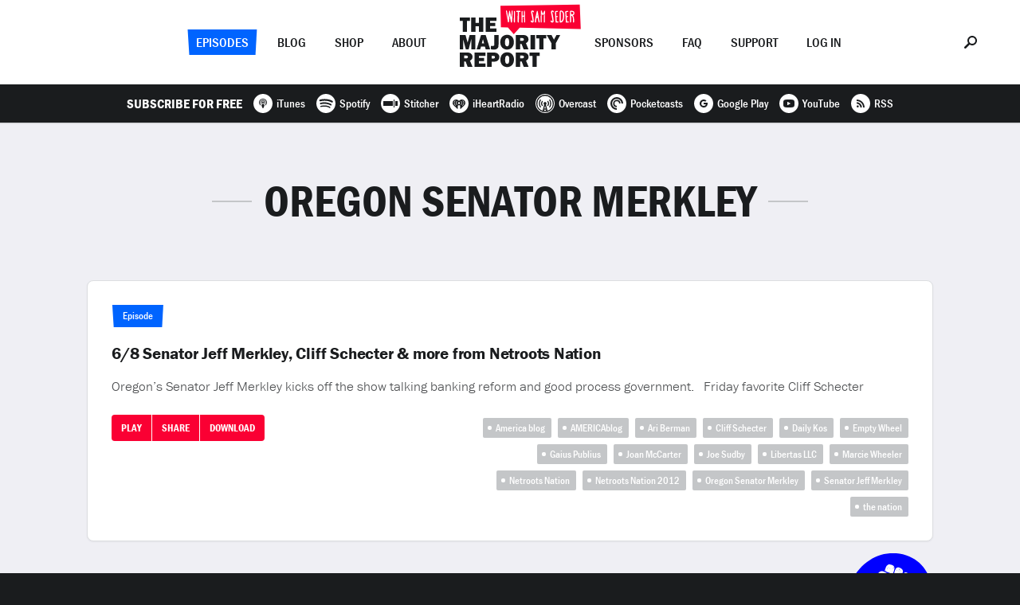

--- FILE ---
content_type: text/html; charset=UTF-8
request_url: https://majorityreportradio.com/tag/oregon-senator-merkley
body_size: 11873
content:
<!doctype html>

<html lang="en">

  <head>
<!-- Google Tag Manager -->
<script>(function(w,d,s,l,i){w[l]=w[l]||[];w[l].push({'gtm.start':
new Date().getTime(),event:'gtm.js'});var f=d.getElementsByTagName(s)[0],
j=d.createElement(s),dl=l!='dataLayer'?'&l='+l:'';j.async=true;j.src=
'https://www.googletagmanager.com/gtm.js?id='+i+dl;f.parentNode.insertBefore(j,f);
})(window,document,'script','dataLayer','GTM-5N22K5R');</script>
<!-- End Google Tag Manager -->
    <title>The Majority Report &mdash; Oregon Senator Merkley</title>

    <meta charset="utf-8" />
    <meta content="ie=edge" http-equiv="x-ua-compatible" />
    <meta name="description" content="" />
    <meta name="viewport" content="initial-scale=1.0, maximum-scale=1.0, minimum-scale=1.0, user-scalable=no, width=device-width" />

    <meta property="og:type" content="website" />
    <meta property="og:site_name" content="The Majority Report" />
    <meta property="og:image" content="https://majorityreportradio.com/-/img/opengraph.png" />
    <meta property="og:title" content="The Majority Report" />
    <meta property="og:description" content="" />
    <meta property="og:url" content="https://majorityreportradio.com/" />

    <script type="application/ld+json">
      {
        "@context": "http://schema.org",
        "@type": "WebSite",
        "name": "The Majority Report",
        "headline": "The Majority Report",
        "description": "",
        "url": "https://majorityreportradio.com/"
      }
    </script>

    <script src="https://use.typekit.net/bbj8uej.js"></script>
    <script>try{Typekit.load({async:false});}catch(e){}</script>

    <link rel="apple-touch-icon" sizes="120x120" href="https://majorityreportradio.com/-/img/favicon-120.png" />
    <link rel="apple-touch-icon" sizes="144x144" href="https://majorityreportradio.com/-/img/favicon-144.png" />
    <link rel="apple-touch-icon" sizes="152x152" href="https://majorityreportradio.com/-/img/favicon-152.png" />
    <link rel="apple-touch-icon" sizes="167x167" href="https://majorityreportradio.com/-/img/favicon-167.png" />
    <link rel="apple-touch-icon" sizes="180x180" href="https://majorityreportradio.com/-/img/favicon-180.png" />
    <link rel="icon" type="image/png" href="https://majorityreportradio.com/-/img/favicon.png" />
    <link rel="stylesheet" href="https://majorityreportradio.com/-/css/style.css?464221587" />

  </head>

  <body>
<!-- Google Tag Manager (noscript) -->
<noscript><iframe src="https://www.googletagmanager.com/ns.html?id=GTM-5N22K5R"
height="0" width="0" style="display:none;visibility:hidden"></iframe></noscript>
<!-- End Google Tag Manager (noscript) -->
    <div class="site">

      <div class="nav">
        <div class="container">
          <div class="nav__options nav__options--left">
            <div class="nav__options__wrap">
              <div class="nav__option nav__option--selected nav__option--shape-2"><a href="https://majorityreportradio.com/episodes" class="option">Episodes</a></div>
              <div class="nav__option"><a href="https://majorityreportradio.com/category/blog" class="option">Blog</a></div>
              <div class="nav__option"><a href="https://shop.majorityreportradio.com" class="option">Shop</a></div>
              <div class="nav__option"><a href="https://majorityreportradio.com/about" class="option">About</a></div>
            </div>
          </div>
          <div class="nav__options nav__options--right">
            <div class="nav__options__wrap">
              <div class="nav__option"><a href="https://majorityreportradio.com/sponsors" class="option">Sponsors</a></div>
              <div class="nav__option"><a href="https://majorityreportradio.com/faq" class="option">FAQ</a></div>
              <div class="nav__option"><a href="https://majorityreportradio.com/support" class="option">Support</a></div>
<div class="nav__option nav__option--login">
                <a href="javascript:void(0);" class="option">Log In</a>
              </div>
            </div>
          </div>
          <div class="nav__logo">
            <div class="nav__logo__wrap">
              <a href="https://majorityreportradio.com/">
                <dl>
                  <dt><svg xmlns="http://www.w3.org/2000/svg" width="126" height="63" viewBox="0 0 126 63"><path fill-rule="evenodd" d="M8.958 4.317h3.723V0H0v4.317h3.723v13.68h5.235V4.316zM29.463 0h-5.531v6.637H19.75V0h-5.531v17.996h5.531v-6.988h4.182v6.988h5.531V0zM46.11 13.706h-8.094v-2.94h6.556V6.771h-6.556V4.155h8.094V0H32.593v17.996H46.11v-4.29zM126.054 22l-5.612 10.387v7.609h-5.369v-7.609L109.03 22h6.043l3.13 5.909 3.022-5.91h4.83zM19.561 22v17.996h-5.126v-12.87l-3.346 12.87H7.582l-3.454-12.87v12.87H0V22h7.204l2.616 9.55L12.303 22h7.258zm12.924 17.996l-.998-3.534h-4.83l-1.08 3.534H21.1L26.657 22h5.828l5.639 17.996h-5.64zM27.6 32.549h2.914l-1.457-5.234-1.457 5.234zM48.646 22v11.333c0 2.887-.27 4.128-1.16 5.207-1.052 1.214-2.482 1.727-4.856 1.727-1.457 0-2.186-.081-3.643-.432v-4.29c.81.216 1.457.324 2.186.324.728 0 1.376-.243 1.727-.648.35-.377.431-.782.431-1.888V22h5.315zm10.739-.269c2.536 0 4.479.755 6.07 2.401 1.673 1.727 2.429 3.886 2.429 6.826 0 5.532-3.48 9.309-8.526 9.309-5.127 0-8.58-3.724-8.58-9.255 0-5.585 3.426-9.281 8.607-9.281zm.027 4.074c-1.754 0-2.698 1.862-2.698 5.37 0 3.372.863 5.018 2.617 5.018 1.376 0 2.131-.837 2.401-2.671.135-.729.216-2.024.216-2.995 0-3.184-.81-4.722-2.536-4.722zM86.23 39.996h-6.098l-2.644-6.853h-1.727v6.853h-5.53V22h9.415c4.074 0 6.53 2.05 6.53 5.477 0 2.266-.864 3.534-3.184 4.695l3.238 7.824zM75.762 29.285h2.347c1.484 0 2.32-.648 2.32-1.727 0-1.08-.782-1.727-2.13-1.727h-2.537v3.454zM94.38 22v17.996h-5.531V22h5.53zm10.495 4.317v13.679H99.64v-13.68h-3.723V22h12.68v4.317h-3.723zm-8.364 22v13.679h-5.234v-13.68h-3.723V44h12.68v4.317H96.51zM16 61.996H9.902l-2.644-6.853H5.53v6.853H0V44h9.416c4.074 0 6.53 2.05 6.53 5.477 0 2.266-.864 3.534-3.184 4.695L16 61.996zM5.53 51.285h2.347c1.484 0 2.32-.648 2.32-1.727 0-1.08-.782-1.727-2.13-1.727H5.53v3.454zm26.603 6.421v4.29H18.617V44h13.517v4.155H24.04v2.617h6.556v3.993H24.04v2.941h8.094zm7.798-2.24v6.53h-5.585V44h7.662c2.78 0 4.317.405 5.64 1.43 1.24.998 1.996 2.59 1.996 4.317 0 3.426-2.617 5.72-6.584 5.72h-3.13zm-.054-3.858h1.834c1.673 0 2.429-.566 2.429-1.78 0-1.134-.756-1.7-2.267-1.7h-1.996v3.48zm19.615-7.878c2.536 0 4.479.755 6.07 2.401 1.673 1.727 2.429 3.886 2.429 6.826 0 5.532-3.48 9.309-8.526 9.309-5.127 0-8.58-3.724-8.58-9.255 0-5.585 3.426-9.281 8.607-9.281zm.027 4.074c-1.754 0-2.698 1.862-2.698 5.37 0 3.372.863 5.018 2.617 5.018 1.376 0 2.131-.837 2.401-2.671.135-.729.216-2.024.216-2.995 0-3.184-.81-4.722-2.536-4.722zm26.819 14.192H80.24l-2.644-6.853H75.87v6.853h-5.53V44h9.416c4.074 0 6.53 2.05 6.53 5.477 0 2.266-.864 3.534-3.184 4.695l3.238 7.824zM75.87 51.285h2.347c1.484 0 2.32-.648 2.32-1.727 0-1.08-.782-1.727-2.13-1.727H75.87v3.454z"/></svg></dt>
                  <dd><svg xmlns="http://www.w3.org/2000/svg" width="101" height="38" viewBox="0 0 101 38"><g fill="none" fill-rule="evenodd"><path fill="#FA0033" d="M24.192 29.851l76.612 1.582L99.533.811 0 2.131l.573 27.218 8.825.2 7.347 8.394z"/><path fill="#FFF" d="M14.495 8.128c.323.061.605.142.828.304.162 1.13-.02 2.34-.101 3.59-.303 3.593-.182 7.79-.807 11.14-.141.181-.303.16-.423.181-.163.02-.324.06-.506 0-.423-.1-.564-1.412-.665-1.997-.485-2.24-.827-5.125-1.232-7.124-.322 1.777-.363 3.956-.585 5.933-.1.848-.08 1.574-.363 2.563-.322.182-.867.666-1.21.202-.323-1.797-2.24-12.33-2.26-12.471-.06-.646-.222-1.937.161-2.28.202-.324.545-.122.726.263.767 2.562 1.17 5.649 1.756 9.322.162-1.978.282-2.665.403-4.036.141-1.715.586-4.56.95-4.944.201-.222.281-.384.544-.242.384.201.484 1.352.625 1.957.485 2.2.788 4.117 1.17 6.82.223-2.461.465-6.174.647-8.535 0-.161.201-.525.342-.646zm3.692 14.65c0 .505-.202.464-.243.485-.363.181-.645.04-.746-.08-.444-.445-.404-1.272-.383-2.04.04-2.986.18-7.223.18-10.069.022-1.07-.22-2.017.546-2.32.425-.202.626.342.686.807.222 1.272.08 2.764.121 3.935.121 2.946-.322 6.316-.161 9.282zm6.798-12.773c-.464.222-1.614-.242-1.614.081-.444 3.027-.061 7.224-.283 10.876-.04.949.302 2.886-.928 2.321-.727-.323-.586-1.776-.544-2.865.04-.647-.042-1.252-.042-1.797 0-2.905.102-5.892.263-8.414 0-.363-.928.02-1.331-.081-.344-.101-.788-.464-.768-.848.081-1.15 3.794-.766 4.682-.726.888.142.908 1.453.565 1.453zm5.117-1.594c.243 0 .485 0 .485.202.18 4.358.323 9.343.343 13.923 0 .343-.162.646-.384.767-.283.08-.403.121-.706-.1-.222-.445-.18-.91-.18-1.414a78.828 78.828 0 0 0-.163-5.71c-.1-.182-1.251-.04-1.614.04-.182 0-.161 3.43-.081 4.945.04.665.142 1.674-.141 2.179-.142.262-.464.14-.747.12-.646.02-.383-2.482-.383-4.076 0-2.744.02-5.307.02-8.01 0-.667-.06-1.534.02-2.019.06-.343.343-.807.909-.584.524.241.1 5.65.363 5.912 0 .161 1.634-.02 1.654-.04.242-.303-.222-4.824.081-5.61.12-.283.141-.525.524-.525zm7.87 12.672c.262-.222.485-.464.929-.464.544 0 .888 1.675 1.27 1.23.344-.867.06-1.936-.08-2.925-.141-.969-1.17-6.68-1.514-7.708-.443-1.352.042-2.825 1.333-3.027 1.089-.141 1.755.404 2.058 1.27.102.284.222.566.04.788-.263.141-.403.283-.585.223-.949-.304-.545-1.212-1.17-.687-.364.303 0 2.038.101 2.442.262 1.21.707 2.623.908 4.217.202 1.513.465 3.148.564 4.5.061.605-.02 1.19-.18 1.514-.364.786-1.454 1.19-2.403.726-.302-.14-1.069-.828-1.23-1.292-.081-.242-.16-.524-.04-.807zM51.636 8.33c.363 0 .746 1.776.887 2.16.061.14.182.483.223.625.14.322.323 1.009.484 1.009.242 0 1.371-2.724 1.594-3.128.14-.222.182-.343.283-.404.282-.161.666-.1.828.141.18.121.02 1.05 0 1.615-.123 3.834-.183 8.455-.203 12.37 0 .424-.242.565-.544.625a.58.58 0 0 1-.647-.241c-.14-.284-.02-1.151-.02-1.696 0-2.16.08-7.022.222-9.303-.202.122-.202.202-.888 1.433-.484.747-.504.666-.686.606-.423-.081-.968-1.372-1.049-1.635-.121-.302-.121-.302-.222-.383 0 .908-.041 1.351-.041 2.038 0 1.07-.04 2.36-.1 3.632-.06 1.352.02 2.684-.04 3.793-.041.626.06 1.474-.383 1.656-.263.12-.526.06-.626-.163-.263-.827-.122-1.815-.142-2.945 0-.666-.08-1.352-.04-2.018.161-2.805.12-5.792.182-8.112.02-.908-.303-1.897.928-1.675zm11.28 12.753c.262-.222.485-.464.929-.464.544 0 .888 1.675 1.27 1.23.344-.867.06-1.936-.08-2.925-.142-.969-1.17-6.68-1.514-7.708-.444-1.352.041-2.825 1.333-3.027 1.089-.141 1.755.404 2.058 1.27.1.284.221.566.04.788-.263.141-.403.283-.585.223-.948-.304-.545-1.212-1.17-.687-.364.303 0 2.038.101 2.442.262 1.21.706 2.623.908 4.217.201 1.513.463 3.148.564 4.5.06.605-.02 1.19-.182 1.514-.362.786-1.452 1.19-2.401.726-.303-.14-1.069-.828-1.23-1.292-.082-.242-.161-.524-.041-.807zm6.923-10.836c-.02 1.615.323 3.31.303 4.964.545.1 2.104-.513 1.987.747-.06.403-1.442.484-1.846.626.203 1.856.182 3.772.445 5.569.666-.182 1.553-.202 2.078.06.283.162-.02.949-.282.949-.909.1-1.817.181-2.685.242-.604 0-.625-.868-.625-1.029-.061-.706-.464-6.84-.544-8.838-.041-.93-.142-1.837-.223-2.644-.08-.928 0-1.514.545-1.796.464-.242 1.796-.343 2.402-.444.726-.121 1.17.303.867.828-.484.807-1.614.221-2.422.766zm12.85 0c-.019 1.615.323 3.31.303 4.964.546.1 2.246-.513 2.15.637-.06.404-1.604.594-2.008.736.202 1.856.18 3.772.444 5.569.666-.182 1.553-.202 2.078.06.282.162-.02.949-.282.949-.908.1-1.817.181-2.685.242-.605 0-.625-.868-.625-1.029-.06-.706-.464-6.84-.544-8.838-.04-.93-.141-1.837-.222-2.644-.081-.928 0-1.514.544-1.796.464-.242 1.796-.343 2.402-.444.727-.121 1.17.303.867.828-.483.807-1.615.221-2.422.766zM46.52 8.714c.302.202.403 1.09.504 1.695.525 2.946.828 6.215 1.594 9.322.303 1.211.686 2.684.505 3.249-1.373.848-1.373-.766-1.696-2.22-.303-1.372-.443-2.562-.746-3.45-.303.12-.868.04-1.23.08-.243.828-.425 1.878-.546 2.906-.121 1.03-.14 2.987-.424 2.987-.323.141-.786.141-.949-.06-.443-.687-.242-1.635-.18-2.462.06-1.13.403-2.442.544-3.653.08-.767 1.19-5.368 1.291-5.872.182-1.009.505-3.088 1.332-2.522zm-.586 5.508c-.142.646-.202 1.03-.303 1.574.324 0 .384.142.747-.06 0-.444-.1-1.978-.282-2.058-.04-.02-.141.444-.162.544zm29.244 9.162c-.323 0-.323 0-.625-.102-.485-.302-.465-14.367.1-14.367.08-.585 1.313-.807 2.684-.383 2.321 1.15 2.623 3.128 2.684 6.134.04 3.794-1.049 8.718-4.843 8.718zm.727-1.715c.363-.08.847-.464 1.15-.787 1.634-1.837 2.098-7.225.908-9.848-.343-.766-.949-1.493-1.918-1.493-.564.262-.403 12.128-.14 12.128zm15.041-7.225c.464.707 1.05 1.473 1.252 2.543.22 1.21.242 2.906.22 4.298 0 .707.063 1.493-.038 1.574-.224.424-.87.767-1.212 0-.182-.444 0-.626-.182-3.511 0-1.655-.221-2.886-.907-3.793-.283-.404-.586-.807-1.272-.707.04 2.18-.1 4.681-.1 6.76 0 1.775-1.09 2.22-1.533 1.332-.082-3.027.18-6.033.18-8.9 0-1.896-.322-5.528.283-5.387.242-.343 3.833-.384 4.781 1.13.809 1.312.485 2.927-.361 3.733-.304.444-.849.707-1.11.928zm-2.22-1.533c0 .283 1.958.202 2.402-.283.263-.282.524-1.634.202-1.998-.404-.564-2.786-1.008-2.684-.726-.102.08 0 2.2.08 3.007z"/></g></svg></dd>
                </dl>
              </a>
            </div>
          </div>
          <div class="nav__menu">
            <div class="common-table">
              <div class="common-cell"><a href="javascript:void(0);"><svg xmlns="http://www.w3.org/2000/svg" width="24" height="14" viewBox="0 0 24 14"><path fill-rule="evenodd" d="M0 12h24v2H0v-2zm0-6h24v2H0V6zm0-6h24v2H0V0z"/></svg></a></div>
            </div>
          </div>
          <div class="nav__search">
            <div class="common-table">
              <div class="common-cell"><a href="javascript:void(0);"><svg xmlns="http://www.w3.org/2000/svg" width="16" height="16" viewBox="0 0 16 16"><path fill-rule="evenodd" d="M10 0c3.315 0 6 2.685 6 6s-2.685 6-6 6a5.899 5.899 0 0 1-3.204-.926l-4.518 4.537c-.26.26-.611.389-.945.389-.352 0-.685-.13-.944-.389a1.341 1.341 0 0 1 0-1.889l4.537-4.518A5.899 5.899 0 0 1 4 6c0-3.315 2.685-6 6-6zm0 10c2.204 0 4-1.796 4-4 0-2.204-1.796-4-4-4-2.204 0-4 1.796-4 4 0 2.204 1.796 4 4 4z"/></svg></a></div>
            </div>
          </div>
        </div>
        <div class="nav__subscribe">
          <dl>
<dt>Subscribe For Free</dt>
            <dd><a href="https://itunes.apple.com/podcast/the-majority-report-with-sam-seder/id402306412?mt=2" target="_blank"><svg xmlns="http://www.w3.org/2000/svg" width="24" height="24" viewBox="0 0 24 24"><path fill-rule="evenodd" d="M12 24C5.373 24 0 18.627 0 12S5.373 0 12 0s12 5.373 12 12-5.373 12-12 12zm0-12.112c.691 0 1.252-.527 1.252-1.178 0-.652-.56-1.18-1.252-1.18-.691 0-1.252.528-1.252 1.18 0 .65.56 1.178 1.252 1.178zm0-4.124c-1.727 0-3.128 1.319-3.128 2.946 0 .79.332 1.509.87 2.038.155-.234.368-.456.661-.627a1.993 1.993 0 0 1-.593-1.411c0-1.14.98-2.064 2.19-2.064s2.19.924 2.19 2.064c0 .547-.226 1.044-.596 1.413.293.172.506.395.66.63.54-.53.873-1.25.873-2.043 0-1.627-1.4-2.946-3.127-2.946zM12 6c-2.761 0-5 2.109-5 4.71 0 1.697.954 3.184 2.383 4.013a4.717 4.717 0 0 1-.046-.65s-.002-.175.048-.428c-.888-.703-1.453-1.757-1.453-2.935 0-2.117 1.821-3.832 4.068-3.832s4.068 1.715 4.068 3.832c0 1.18-.567 2.236-1.46 2.94.05.25.049.423.049.423 0 .229-.019.45-.048.654C16.043 13.9 17 12.41 17 10.71 17 8.109 14.761 6 12 6zm0 6.478c-.95 0-1.721.736-1.721 1.644 0 .908.77 3.878 1.721 3.878.95 0 1.721-2.97 1.721-3.878 0-.908-.77-1.644-1.721-1.644z"/></svg><span>iTunes</span></a></dd>
            <dd><a href="https://open.spotify.com/show/54XamSLDhv579AvZJzK6Bd" target="_blank"><svg xmlns="http://www.w3.org/2000/svg" width="24" height="24" viewBox="0 0 24 24"><path fill-rule="evenodd" d="M19.098 10.638C15.23 8.341 8.85 8.13 5.158 9.251a1.122 1.122 0 1 1-.652-2.148C8.745 5.816 15.79 6.064 20.244 8.708a1.122 1.122 0 0 1-1.146 1.93zm-.126 3.403a.936.936 0 0 1-1.287.308c-3.225-1.983-8.142-2.557-11.958-1.399a.937.937 0 0 1-1.167-.623.937.937 0 0 1 .624-1.167c4.358-1.322 9.776-.682 13.48 1.594.44.271.578.847.308 1.287zm-1.469 3.267a.747.747 0 0 1-1.028.25c-2.818-1.723-6.365-2.112-10.542-1.158a.748.748 0 1 1-.333-1.458c4.571-1.045 8.492-.595 11.655 1.338a.748.748 0 0 1 .248 1.028zM12 0C5.373 0 0 5.372 0 12s5.373 12 12 12c6.628 0 12-5.372 12-12S18.628 0 12 0z"/></svg><span>Spotify</span></a></dd>
            <dd><a href="https://stitcher.com/podcast/the-majority-report-with-sam-seder" target="_blank"><svg xmlns="http://www.w3.org/2000/svg" width="24" height="24" viewBox="0 0 24 24"><path fill-rule="evenodd" d="M12 24C5.373 24 0 18.627 0 12S5.373 0 12 0s12 5.373 12 12-5.373 12-12 12zM3 9v6h12V9H3zm15 0v6h3V9h-3zm-2-2v10h1V7h-1z"/></svg><span>Stitcher</span></a></dd>
            <dd><a href="https://www.iheart.com/podcast/the-majority-report-with-sam-seder-27630405" target="_blank"><svg xmlns="http://www.w3.org/2000/svg" width="24" height="24" viewBox="0 0 24 24"><path fill-rule="evenodd" d="M12 24c6.627 0 12-5.373 12-12S18.627 0 12 0 0 5.373 0 12s5.373 12 12 12zm6.344-12.834c0 1.22-.66 2.424-1.962 3.578a.302.302 0 1 1-.4-.452c1.166-1.034 1.758-2.085 1.758-3.126v-.015c0-.845-.53-1.839-1.207-2.263a.302.302 0 1 1 .321-.512c.85.533 1.49 1.726 1.49 2.775v.015zm-3.92 2.548a.302.302 0 0 1-.295-.527c.7-.392 1.17-1.152 1.171-1.895a1.833 1.833 0 0 0-.982-1.622.302.302 0 1 1 .28-.534 2.436 2.436 0 0 1 1.307 2.152v.009c-.004.953-.598 1.923-1.48 2.417zM12 12.826a1.31 1.31 0 1 1 .001-2.62 1.31 1.31 0 0 1 0 2.62zm-2.013.772a.302.302 0 0 1-.412.116c-.882-.494-1.476-1.464-1.48-2.417v-.01a2.436 2.436 0 0 1 1.306-2.151.302.302 0 0 1 .281.534c-.605.318-.98.94-.982 1.622.001.743.471 1.503 1.17 1.895a.302.302 0 0 1 .117.41zm-1.943 1.12a.301.301 0 0 1-.426.026c-1.302-1.154-1.961-2.357-1.961-3.578v-.015c0-1.05.64-2.242 1.489-2.775a.302.302 0 0 1 .32.512c-.676.424-1.206 1.418-1.206 2.263v.015c0 1.04.592 2.092 1.758 3.126.125.11.136.301.026.426zM15.642 7c-1.51 0-2.86.8-3.642 1.97C11.218 7.8 9.87 7 8.358 7A4.357 4.357 0 0 0 4 11.358c0 1.527.967 2.628 1.978 3.647l3.95 3.735a.325.325 0 0 0 .548-.236v-2.91c0-.842.682-1.525 1.524-1.526a1.526 1.526 0 0 1 1.524 1.526v2.91c0 .285.34.432.547.236l3.951-3.735c1.01-1.019 1.978-2.12 1.978-3.647A4.357 4.357 0 0 0 15.642 7z"/></svg><span>iHeartRadio</span></a></dd>
            <dd><a href="https://overcast.fm/itunes402306412/the-majority-report-with-sam-seder/" target="_blank"><svg xmlns="http://www.w3.org/2000/svg" width="24" height="24" viewBox="0 0 24 24"><path fill-rule="evenodd" d="M12 24c6.627 0 12-5.373 12-12S18.627 0 12 0 0 5.373 0 12s5.373 12 12 12zm0-1C5.904 23 1 18.096 1 12S5.904 1 12 1s11 4.904 11 11-4.904 11-11 11zm0-4.354l.825-.825L12 14.658l-.825 3.163.825.825zm-1.054-.046l-.413 1.558.963-.962-.55-.596zm2.108 0l-.55.55.963.962-.413-1.512zm.78 2.842L12 19.608l-1.833 1.834c.595.091 1.191.183 1.833.183.642 0 1.238-.046 1.833-.183zM12 2.375A9.624 9.624 0 0 0 2.375 12a9.578 9.578 0 0 0 6.462 9.075l2.063-7.654c-.458-.321-.733-.871-.733-1.467 0-1.008.825-1.833 1.833-1.833s1.833.825 1.833 1.833c0 .596-.275 1.1-.733 1.467l2.063 7.654A9.578 9.578 0 0 0 21.625 12 9.624 9.624 0 0 0 12 2.375zm6.28 14.392a.711.711 0 0 1-.963.137c-.321-.229-.367-.641-.138-.917 0 0 1.238-1.65 1.238-3.987 0-2.338-1.238-3.987-1.238-3.987-.229-.276-.183-.688.138-.917a.711.711 0 0 1 .962.137c.092.092 1.513 1.971 1.513 4.767 0 2.796-1.421 4.675-1.513 4.767zm-3.347-1.788c-.275-.275-.229-.779.046-1.054 0 0 .688-.733.688-1.925 0-1.192-.688-1.88-.688-1.925-.275-.275-.275-.733-.046-1.054.275-.321.688-.321.963-.046.046.046 1.146 1.192 1.146 3.025s-1.1 2.98-1.146 3.025c-.275.275-.688.23-.963-.046zm-5.866 0c-.275.275-.688.321-.963.046-.046-.092-1.146-1.192-1.146-3.025s1.1-2.933 1.146-3.025c.275-.275.733-.275.963.046.275.275.229.779-.046 1.054 0 .046-.688.733-.688 1.925 0 1.192.688 1.925.688 1.925.275.275.32.733.046 1.054zm-2.384 1.925a.711.711 0 0 1-.962-.137c-.092-.092-1.513-1.971-1.513-4.767 0-2.796 1.421-4.675 1.513-4.767a.711.711 0 0 1 .962-.137c.321.229.367.641.138.917 0 0-1.238 1.65-1.238 3.987 0 2.338 1.238 3.987 1.238 3.987.229.276.137.688-.138.917z"/></svg><span>Overcast</span></a></dd>
            <dd><a href="http://pca.st/podcast/629c4580-3082-012e-0bcc-00163e1b201c/" target="_blank"><svg xmlns="http://www.w3.org/2000/svg" width="24" height="24" viewBox="0 0 24 24"><path fill-rule="evenodd" d="M12 24c6.627 0 12-5.373 12-12S18.627 0 12 0 0 5.373 0 12s5.373 12 12 12zm-.199-6.126a5.876 5.876 0 0 1-5.676-5.873c0-3.225 2.65-5.876 5.876-5.876a5.876 5.876 0 0 1 5.873 5.676c.004.112.096.2.208.2h1.71a.209.209 0 0 0 .208-.214A8.001 8.001 0 0 0 12 4a7.992 7.992 0 0 0-8 8.001A8.001 8.001 0 0 0 11.787 20a.209.209 0 0 0 .214-.208v-1.71a.208.208 0 0 0-.2-.208zm.2-10.498A4.616 4.616 0 0 0 7.376 12a4.626 4.626 0 0 0 4.408 4.621.208.208 0 0 0 .217-.208v-1.357c0-.106-.087-.2-.193-.207a2.855 2.855 0 1 1 3.042-3.042.212.212 0 0 0 .207.193h1.357a.207.207 0 0 0 .208-.217 4.626 4.626 0 0 0-4.62-4.408z"/></svg><span>Pocketcasts</span></a></dd>
            <dd><a href="https://play.google.com/music/m/Ijmdvwzjwztmqkzqwsppcyai53e?t=The_Majority_Report_with_Sam_Seder" target="_blank"><svg xmlns="http://www.w3.org/2000/svg" width="24" height="24" viewBox="0 0 24 24"><path fill-rule="evenodd" d="M12 24C5.373 24 0 18.627 0 12S5.373 0 12 0s12 5.373 12 12-5.373 12-12 12zm.07-12.99v1.98l2.741-.002c-.43 1.283-1.097 1.983-2.741 1.983A2.949 2.949 0 0 1 9.108 12c0-1.64 1.298-2.97 2.962-2.97.88 0 1.447.304 1.97.73.416-.411.381-.47 1.442-1.458A5.092 5.092 0 0 0 12.07 7C9.27 7 7 9.238 7 12s2.27 5 5.07 5c4.186 0 5.209-3.594 4.87-5.99h-4.87z"/></svg><span>Google Play</span></a></dd>
            <dd><a href="https://youtube.com/user/SamSeder" target="_blank"><svg xmlns="http://www.w3.org/2000/svg" width="24" height="24" viewBox="0 0 24 24"><path fill-rule="evenodd" d="M12 24C5.373 24 0 18.627 0 12S5.373 0 12 0s12 5.373 12 12-5.373 12-12 12zM5 12c0 4.433.122 5 7 5 6.881 0 7-.567 7-5 0-4.432-.119-5-7-5-6.878 0-7 .568-7 5zm8.786-.267c.286.148.286.388-.002.537l-3.264 1.676c-.285.147-.52-.016-.52-.365V10.42c0-.347.235-.513.52-.367l3.266 1.68z"/></svg><span>YouTube</span></a></dd>
            <dd><a href="https://feeds.feedburner.com/MajorityReport" target="_blank"><svg xmlns="http://www.w3.org/2000/svg" width="24" height="24" viewBox="0 0 24 24"><path fill-rule="evenodd" d="M12 24C5.373 24 0 18.627 0 12S5.373 0 12 0s12 5.373 12 12-5.373 12-12 12zm-1.694-10.316a4.654 4.654 0 0 1 1.37 3.314h1.925c0-3.64-2.96-6.6-6.6-6.6v1.916c1.25 0 2.423.486 3.305 1.37zM15.076 17H17c0-5.514-4.484-10-9.995-10v1.917c4.45 0 8.07 3.626 8.07 8.083zm-5.41-1.339a1.33 1.33 0 0 0-1.333-1.327A1.33 1.33 0 0 0 7 15.66a1.33 1.33 0 0 0 1.333 1.328 1.33 1.33 0 0 0 1.333-1.328z"/></svg><span>RSS</span></a></dd>
          </dl>
        </div>
      </div>

      <div class="layout layout--tag">

        <div class="login">
          <div class="container">
            <div class="login__form">
<form name="loginform" id="loginform" action="/wp-content/plugins/fansfm-wordpress/oauth_authorize.php" method="get">                
                <ul>
                  <li><button type="submit" class="common-button common-button--color-green">Log In</button></li>
                  <li><span>or</span></li>
                  <li><a href="https://fans.fm/majority/join" target="_blank">Join Now</a></li>
                </ul>
              </form>
            </div>
          </div>
        </div>

        <div class="index">
          <div class="container">
            <div class="index__content common-content">
              <h2>Oregon Senator Merkley</h2>
            </div>
            <div class="index__episodes common-cards">

              <div class="common-card common-card--episode">
                <div class="common-card__post-content">
                  <div class="common-card__headline">
                    <dl>
 
                     <dt><span class="common-label common-label--shape-2">Episode </span></dt>
 
		     <dd><a href="https://majorityreportradio.com/2012/06/08/68-cliff-schecter-news-senator-jeff-merkley">6/8 Senator Jeff Merkley, Cliff Schecter &#038; more from Netroots Nation</a></dd>
                    </dl>
                  </div>
                  <div class="common-card__content">
                    Oregon&#8217;s Senator Jeff Merkley kicks off the show talking banking reform and good process government.   Friday favorite Cliff Schecter                  </div>
                </div>
                <div class="common-card__actions common-actions">
                  <ul>
	
	    <li><a href="https://majorityreportradio.com/2012/06/08/68-cliff-schecter-news-senator-jeff-merkley" class="action common-button common-button--small common-button--icon-play">Play</a></li>
	
	    <li class="common-actions__share">
                      <a href="javascript:void(0);" class="action common-button common-button--small common-share--action">Share</a>
                      <div>
                        <dl>
                          <dd class="share-facebook"><a href="javascript:void(0);" data-url="https://majorityreportradio.com/2012/06/08/68-cliff-schecter-news-senator-jeff-merkley"><svg xmlns="http://www.w3.org/2000/svg" width="24" height="24" viewBox="0 0 24 24"><path fill-rule="evenodd" d="M12 24C5.373 24 0 18.627 0 12S5.373 0 12 0s12 5.373 12 12-5.373 12-12 12zm-1-13H9.5v2H11v5h2v-5h1.65l.35-2h-2V8.693C13 8 13 8 13.693 8H15V6h-2c-1.386 0-2 .693-2 2.079V11z"/></svg></a></dd>
                          <dd class="share-twitter"><a href="javascript:void(0);" data-url="https://majorityreportradio.com/2012/06/08/68-cliff-schecter-news-senator-jeff-merkley" data-title="6/8 Senator Jeff Merkley, Cliff Schecter &#038; more from Netroots Nation"><svg xmlns="http://www.w3.org/2000/svg" width="24" height="24" viewBox="0 0 24 24"><path fill-rule="evenodd" d="M12 24C5.373 24 0 18.627 0 12S5.373 0 12 0s12 5.373 12 12-5.373 12-12 12zm5.052-14.512a5.12 5.12 0 0 0 1.256-1.31 4.911 4.911 0 0 1-1.454.403 2.504 2.504 0 0 0 1.111-1.4 5.08 5.08 0 0 1-1.592.613A2.61 2.61 0 0 0 14.516 7a2.514 2.514 0 0 0-2.518 2.518c0 .198.012.403.054.584C9.96 9.987 8.11 9.038 6.854 7.51c-.21.373-.342.757-.342 1.226a2.51 2.51 0 0 0 1.129 2.091 2.534 2.534 0 0 1-1.142-.312v.03c0 1.226.872 2.247 2.026 2.476a2.483 2.483 0 0 1-1.142.042 2.515 2.515 0 0 0 2.35 1.754c-.855.686-1.954 1.197-3.131 1.197-.205 0-.404-.013-.602-.043C7.112 16.688 8.452 17 9.876 17c4.64 0 7.176-3.846 7.176-7.182v-.33z"/></svg></a></dd>
                          <dd class="share-google"><a href="javascript:void(0);" data-url="https://majorityreportradio.com/2012/06/08/68-cliff-schecter-news-senator-jeff-merkley"><svg xmlns="http://www.w3.org/2000/svg" width="24" height="24" viewBox="0 0 24 24"><path fill-rule="evenodd" d="M12 24C5.373 24 0 18.627 0 12S5.373 0 12 0s12 5.373 12 12-5.373 12-12 12zm.07-12.99v1.98l2.741-.002c-.43 1.283-1.097 1.983-2.741 1.983A2.949 2.949 0 0 1 9.108 12c0-1.64 1.298-2.97 2.962-2.97.88 0 1.447.304 1.97.73.416-.411.381-.47 1.442-1.458A5.092 5.092 0 0 0 12.07 7C9.27 7 7 9.238 7 12s2.27 5 5.07 5c4.186 0 5.209-3.594 4.87-5.99h-4.87z"/></svg></a></dd>
                          <dd class="share-linkedin"><a href="javascript:void(0);" data-url="https://majorityreportradio.com/2012/06/08/68-cliff-schecter-news-senator-jeff-merkley"><svg xmlns="http://www.w3.org/2000/svg" width="24" height="24" viewBox="0 0 24 24"><path fill-rule="evenodd" d="M12 24C5.373 24 0 18.627 0 12S5.373 0 12 0s12 5.373 12 12-5.373 12-12 12zM6.52 7.463c0 .786.605 1.407 1.48 1.407.915 0 1.485-.62 1.485-1.407-.011-.791-.591-1.333-1.483-1.333-.903 0-1.482.542-1.482 1.333zM7 10v7h2v-7H7zm7.557 1.684c.679 0 1.23.48 1.23 1.685V17h2.267v-3.874c0-2.163-1.13-3.362-2.717-3.362-.907 0-1.623.546-2.074 1.267L13.19 10h-2.23c0 .254.037 1.684.037 1.684V17h2.266v-3.874c0-.963.614-1.442 1.294-1.442z"/></svg></a></dd>
                        </dl>
                      </div>
                    </li>
                    <li><a href="http://www.podtrac.com/pts/redirect.mp3/traffic.libsyn.com/majorityfm/06-08-12-Netroots_Nation_2-PUB.mp3" class="action common-button common-button--small">Download</a></li>
		   </ul>
                </div>
                <div class="common-card__tags common-tags">
                  <ul>
                    <li><a href="https://majorityreportradio.com/tag/america-blog">America blog</a></li>
                    <li><a href="https://majorityreportradio.com/tag/americablog">AMERICAblog</a></li>
                    <li><a href="https://majorityreportradio.com/tag/ari-berman">Ari Berman</a></li>
                    <li><a href="https://majorityreportradio.com/tag/cliff-schecter">Cliff Schecter</a></li>
                    <li><a href="https://majorityreportradio.com/tag/daily-kos">Daily Kos</a></li>
                    <li><a href="https://majorityreportradio.com/tag/empty-wheel">Empty Wheel</a></li>
                    <li><a href="https://majorityreportradio.com/tag/gaius-publius">Gaius Publius</a></li>
                    <li><a href="https://majorityreportradio.com/tag/joan-mccarter">Joan McCarter</a></li>
                    <li><a href="https://majorityreportradio.com/tag/joe-sudby">Joe Sudby</a></li>
                    <li><a href="https://majorityreportradio.com/tag/libertas-llc">Libertas LLC</a></li>
                    <li><a href="https://majorityreportradio.com/tag/marcie-wheeler">Marcie Wheeler</a></li>
                    <li><a href="https://majorityreportradio.com/tag/netroots-nation">Netroots Nation</a></li>
                    <li><a href="https://majorityreportradio.com/tag/netroots-nation-2012">Netroots Nation 2012</a></li>
                    <li><a href="https://majorityreportradio.com/tag/oregon-senator-merkley">Oregon Senator Merkley</a></li>
                    <li><a href="https://majorityreportradio.com/tag/senator-jeff-merkley">Senator Jeff Merkley</a></li>
                    <li><a href="https://majorityreportradio.com/tag/the-nation">the nation</a></li>
                  </ul>
                </div>
              </div>
            </div>
          </div>
        </div>

        <div class="layout__block illustration">
          <div class="container">
            <div class="illustration__image illustration__image--align-right"><img src="https://majorityreportradio.com/-/media/illustration-10.svg" alt="" /></div>
          </div>
        </div>

      </div>

      <div class="footer">
        <div class="container">
          <div class="footer__text">
            <h3>The Majority Report with Sam Seder</h3>
            <hr />
<p>The main show, which is available to everyone live and via podcast, is 40 minutes packed full of news, insightful commentary and intelligent interviews with some of the most respected minds in politics and world affairs.</p>
            <div class="footer__text__buttons common-buttons">
              <div class="common-buttons__button"><a href="https://fans.fm/majority/join" class="common-button">Become A Member</a></div>
            </div>
          </div>
          <div class="footer__social">
            <ul>
              <li><a href="https://youtube.com/user/SamSeder" class="common-icon youtube" target="_blank"><svg xmlns="http://www.w3.org/2000/svg" width="34" height="34" viewBox="0 0 34 34"><path fill-rule="evenodd" d="M17 34C7.611 34 0 26.389 0 17S7.611 0 17 0s17 7.611 17 17-7.611 17-17 17zM6 17c0 7.093.192 8 11.001 8C27.813 25 28 24.093 28 17c0-7.091-.187-8-10.999-8C6.192 9 6 9.909 6 17zm14.152-.4c.464.222.464.582-.003.804l-5.304 2.516c-.464.219-.845-.026-.845-.548V14.63c0-.52.381-.769.845-.55l5.307 2.52z"/></svg></a></li>
              <li><a href="https://plus.google.com/+SamSeder" class="common-icon google" target="_blank"><svg xmlns="http://www.w3.org/2000/svg" width="34" height="34" viewBox="0 0 34 34"><path fill-rule="evenodd" d="M17 34C7.611 34 0 26.389 0 17S7.611 0 17 0s17 7.611 17 17-7.611 17-17 17zm.112-18.584v3.168l4.386-.003c-.688 2.053-1.756 3.172-4.386 3.172-2.662 0-4.74-2.127-4.74-4.753 0-2.625 2.078-4.752 4.74-4.752 1.407 0 2.316.487 3.15 1.168.667-.658.612-.752 2.31-2.333A8.147 8.147 0 0 0 17.112 9C12.632 9 9 12.581 9 17c0 4.419 3.632 8 8.112 8 6.698 0 8.334-5.75 7.792-9.584h-7.792z"/></svg></a></li>
              <li><a href="https://www.facebook.com/MajorityReport" class="common-icon facebook" target="_blank"><svg xmlns="http://www.w3.org/2000/svg" width="34" height="34" viewBox="0 0 34 34"><path fill-rule="evenodd" d="M17 34C7.611 34 0 26.389 0 17S7.611 0 17 0s17 7.611 17 17-7.611 17-17 17zm-2-19h-2v3h2v7h3v-7h1.5l.5-3h-2v-2c0-1 0-1 1-1h1V9h-2c-2 0-3 1-3 3v3z"/></svg></a></li>
              <li><a href="https://twitter.com/majorityfm" class="common-icon twitter" target="_blank"><svg xmlns="http://www.w3.org/2000/svg" width="34" height="34" viewBox="0 0 34 34"><path fill-rule="evenodd" d="M17 34C7.611 34 0 26.389 0 17S7.611 0 17 0s17 7.611 17 17-7.611 17-17 17zm6.368-19.765A6.656 6.656 0 0 0 25 12.531a6.385 6.385 0 0 1-1.89.524 3.256 3.256 0 0 0 1.445-1.82 6.605 6.605 0 0 1-2.07.797A3.392 3.392 0 0 0 20.071 11a3.268 3.268 0 0 0-3.274 3.274c0 .257.016.523.07.758-2.718-.149-5.124-1.383-6.757-3.368-.274.485-.445.985-.445 1.594 0 1.125.578 2.125 1.468 2.719a3.295 3.295 0 0 1-1.484-.406v.039a3.28 3.28 0 0 0 2.633 3.218 3.293 3.293 0 0 1-.876.118c-.203 0-.406-.024-.609-.063.406 1.297 1.633 2.266 3.055 2.281-1.11.891-2.539 1.555-4.07 1.555-.266 0-.524-.016-.782-.055 1.445.93 3.188 1.336 5.039 1.336 6.032 0 9.329-5 9.329-9.336v-.429z"/></svg></a></li>
            </ul>
          </div>
          <div class="footer__options">
            <ul>
	<li class="footer__option"><span class="option selected shape-2"><a href="https://majorityreportradio.com/episodes">Episodes</a></span></li>
	<li class="footer__option"><span class="option"><a href="https://majorityreportradio.com/category/blog">Blog</a></span></li>
	<li class="footer__option"><span class="option"><a href="https://shop.majorityreportradio.com">Shop</a></span></li>
	<li class="footer__option"><span class="option"><a href="https://majorityreportradio.com/resources">Resources</a></span></li>
	<li class="footer__option"><span class="option"><a href="https://majorityreportradio.com/sponsors">Sponsors</a></span></li>
	<li class="footer__option"><span class="option"><a href="https://majorityreportradio.com/about">About</a></span></li>
	<li class="footer__option"><span class="option"><a href="https://majorityreportradio.com/faq">FAQ</a></span></li>
	<li class="footer__option"><span class="option"><a href="https://majorityreportradio.com/support">Support</a></span></li>
              <li class="footer__option"><span><a href="https://majorityreportradio.com/about/view/contact">Contact</a></span></li>
            </ul>
          </div>
          <div class="footer__logo">
            <div class="footer__logo__wrap">
              <a href="https://majorityreportradio.com/">
                <dl>
                  <dt><svg xmlns="http://www.w3.org/2000/svg" width="126" height="63" viewBox="0 0 126 63"><path fill-rule="evenodd" d="M8.958 4.317h3.723V0H0v4.317h3.723v13.68h5.235V4.316zM29.463 0h-5.531v6.637H19.75V0h-5.531v17.996h5.531v-6.988h4.182v6.988h5.531V0zM46.11 13.706h-8.094v-2.94h6.556V6.771h-6.556V4.155h8.094V0H32.593v17.996H46.11v-4.29zM126.054 22l-5.612 10.387v7.609h-5.369v-7.609L109.03 22h6.043l3.13 5.909 3.022-5.91h4.83zM19.561 22v17.996h-5.126v-12.87l-3.346 12.87H7.582l-3.454-12.87v12.87H0V22h7.204l2.616 9.55L12.303 22h7.258zm12.924 17.996l-.998-3.534h-4.83l-1.08 3.534H21.1L26.657 22h5.828l5.639 17.996h-5.64zM27.6 32.549h2.914l-1.457-5.234-1.457 5.234zM48.646 22v11.333c0 2.887-.27 4.128-1.16 5.207-1.052 1.214-2.482 1.727-4.856 1.727-1.457 0-2.186-.081-3.643-.432v-4.29c.81.216 1.457.324 2.186.324.728 0 1.376-.243 1.727-.648.35-.377.431-.782.431-1.888V22h5.315zm10.739-.269c2.536 0 4.479.755 6.07 2.401 1.673 1.727 2.429 3.886 2.429 6.826 0 5.532-3.48 9.309-8.526 9.309-5.127 0-8.58-3.724-8.58-9.255 0-5.585 3.426-9.281 8.607-9.281zm.027 4.074c-1.754 0-2.698 1.862-2.698 5.37 0 3.372.863 5.018 2.617 5.018 1.376 0 2.131-.837 2.401-2.671.135-.729.216-2.024.216-2.995 0-3.184-.81-4.722-2.536-4.722zM86.23 39.996h-6.098l-2.644-6.853h-1.727v6.853h-5.53V22h9.415c4.074 0 6.53 2.05 6.53 5.477 0 2.266-.864 3.534-3.184 4.695l3.238 7.824zM75.762 29.285h2.347c1.484 0 2.32-.648 2.32-1.727 0-1.08-.782-1.727-2.13-1.727h-2.537v3.454zM94.38 22v17.996h-5.531V22h5.53zm10.495 4.317v13.679H99.64v-13.68h-3.723V22h12.68v4.317h-3.723zm-8.364 22v13.679h-5.234v-13.68h-3.723V44h12.68v4.317H96.51zM16 61.996H9.902l-2.644-6.853H5.53v6.853H0V44h9.416c4.074 0 6.53 2.05 6.53 5.477 0 2.266-.864 3.534-3.184 4.695L16 61.996zM5.53 51.285h2.347c1.484 0 2.32-.648 2.32-1.727 0-1.08-.782-1.727-2.13-1.727H5.53v3.454zm26.603 6.421v4.29H18.617V44h13.517v4.155H24.04v2.617h6.556v3.993H24.04v2.941h8.094zm7.798-2.24v6.53h-5.585V44h7.662c2.78 0 4.317.405 5.64 1.43 1.24.998 1.996 2.59 1.996 4.317 0 3.426-2.617 5.72-6.584 5.72h-3.13zm-.054-3.858h1.834c1.673 0 2.429-.566 2.429-1.78 0-1.134-.756-1.7-2.267-1.7h-1.996v3.48zm19.615-7.878c2.536 0 4.479.755 6.07 2.401 1.673 1.727 2.429 3.886 2.429 6.826 0 5.532-3.48 9.309-8.526 9.309-5.127 0-8.58-3.724-8.58-9.255 0-5.585 3.426-9.281 8.607-9.281zm.027 4.074c-1.754 0-2.698 1.862-2.698 5.37 0 3.372.863 5.018 2.617 5.018 1.376 0 2.131-.837 2.401-2.671.135-.729.216-2.024.216-2.995 0-3.184-.81-4.722-2.536-4.722zm26.819 14.192H80.24l-2.644-6.853H75.87v6.853h-5.53V44h9.416c4.074 0 6.53 2.05 6.53 5.477 0 2.266-.864 3.534-3.184 4.695l3.238 7.824zM75.87 51.285h2.347c1.484 0 2.32-.648 2.32-1.727 0-1.08-.782-1.727-2.13-1.727H75.87v3.454z"/></svg></dt>
                  <dd><svg xmlns="http://www.w3.org/2000/svg" width="101" height="38" viewBox="0 0 101 38"><g fill="none" fill-rule="evenodd"><path fill="#FA0033" d="M24.192 29.851l76.612 1.582L99.533.811 0 2.131l.573 27.218 8.825.2 7.347 8.394z"/><path fill="#FFF" d="M14.495 8.128c.323.061.605.142.828.304.162 1.13-.02 2.34-.101 3.59-.303 3.593-.182 7.79-.807 11.14-.141.181-.303.16-.423.181-.163.02-.324.06-.506 0-.423-.1-.564-1.412-.665-1.997-.485-2.24-.827-5.125-1.232-7.124-.322 1.777-.363 3.956-.585 5.933-.1.848-.08 1.574-.363 2.563-.322.182-.867.666-1.21.202-.323-1.797-2.24-12.33-2.26-12.471-.06-.646-.222-1.937.161-2.28.202-.324.545-.122.726.263.767 2.562 1.17 5.649 1.756 9.322.162-1.978.282-2.665.403-4.036.141-1.715.586-4.56.95-4.944.201-.222.281-.384.544-.242.384.201.484 1.352.625 1.957.485 2.2.788 4.117 1.17 6.82.223-2.461.465-6.174.647-8.535 0-.161.201-.525.342-.646zm3.692 14.65c0 .505-.202.464-.243.485-.363.181-.645.04-.746-.08-.444-.445-.404-1.272-.383-2.04.04-2.986.18-7.223.18-10.069.022-1.07-.22-2.017.546-2.32.425-.202.626.342.686.807.222 1.272.08 2.764.121 3.935.121 2.946-.322 6.316-.161 9.282zm6.798-12.773c-.464.222-1.614-.242-1.614.081-.444 3.027-.061 7.224-.283 10.876-.04.949.302 2.886-.928 2.321-.727-.323-.586-1.776-.544-2.865.04-.647-.042-1.252-.042-1.797 0-2.905.102-5.892.263-8.414 0-.363-.928.02-1.331-.081-.344-.101-.788-.464-.768-.848.081-1.15 3.794-.766 4.682-.726.888.142.908 1.453.565 1.453zm5.117-1.594c.243 0 .485 0 .485.202.18 4.358.323 9.343.343 13.923 0 .343-.162.646-.384.767-.283.08-.403.121-.706-.1-.222-.445-.18-.91-.18-1.414a78.828 78.828 0 0 0-.163-5.71c-.1-.182-1.251-.04-1.614.04-.182 0-.161 3.43-.081 4.945.04.665.142 1.674-.141 2.179-.142.262-.464.14-.747.12-.646.02-.383-2.482-.383-4.076 0-2.744.02-5.307.02-8.01 0-.667-.06-1.534.02-2.019.06-.343.343-.807.909-.584.524.241.1 5.65.363 5.912 0 .161 1.634-.02 1.654-.04.242-.303-.222-4.824.081-5.61.12-.283.141-.525.524-.525zm7.87 12.672c.262-.222.485-.464.929-.464.544 0 .888 1.675 1.27 1.23.344-.867.06-1.936-.08-2.925-.141-.969-1.17-6.68-1.514-7.708-.443-1.352.042-2.825 1.333-3.027 1.089-.141 1.755.404 2.058 1.27.102.284.222.566.04.788-.263.141-.403.283-.585.223-.949-.304-.545-1.212-1.17-.687-.364.303 0 2.038.101 2.442.262 1.21.707 2.623.908 4.217.202 1.513.465 3.148.564 4.5.061.605-.02 1.19-.18 1.514-.364.786-1.454 1.19-2.403.726-.302-.14-1.069-.828-1.23-1.292-.081-.242-.16-.524-.04-.807zM51.636 8.33c.363 0 .746 1.776.887 2.16.061.14.182.483.223.625.14.322.323 1.009.484 1.009.242 0 1.371-2.724 1.594-3.128.14-.222.182-.343.283-.404.282-.161.666-.1.828.141.18.121.02 1.05 0 1.615-.123 3.834-.183 8.455-.203 12.37 0 .424-.242.565-.544.625a.58.58 0 0 1-.647-.241c-.14-.284-.02-1.151-.02-1.696 0-2.16.08-7.022.222-9.303-.202.122-.202.202-.888 1.433-.484.747-.504.666-.686.606-.423-.081-.968-1.372-1.049-1.635-.121-.302-.121-.302-.222-.383 0 .908-.041 1.351-.041 2.038 0 1.07-.04 2.36-.1 3.632-.06 1.352.02 2.684-.04 3.793-.041.626.06 1.474-.383 1.656-.263.12-.526.06-.626-.163-.263-.827-.122-1.815-.142-2.945 0-.666-.08-1.352-.04-2.018.161-2.805.12-5.792.182-8.112.02-.908-.303-1.897.928-1.675zm11.28 12.753c.262-.222.485-.464.929-.464.544 0 .888 1.675 1.27 1.23.344-.867.06-1.936-.08-2.925-.142-.969-1.17-6.68-1.514-7.708-.444-1.352.041-2.825 1.333-3.027 1.089-.141 1.755.404 2.058 1.27.1.284.221.566.04.788-.263.141-.403.283-.585.223-.948-.304-.545-1.212-1.17-.687-.364.303 0 2.038.101 2.442.262 1.21.706 2.623.908 4.217.201 1.513.463 3.148.564 4.5.06.605-.02 1.19-.182 1.514-.362.786-1.452 1.19-2.401.726-.303-.14-1.069-.828-1.23-1.292-.082-.242-.161-.524-.041-.807zm6.923-10.836c-.02 1.615.323 3.31.303 4.964.545.1 2.104-.513 1.987.747-.06.403-1.442.484-1.846.626.203 1.856.182 3.772.445 5.569.666-.182 1.553-.202 2.078.06.283.162-.02.949-.282.949-.909.1-1.817.181-2.685.242-.604 0-.625-.868-.625-1.029-.061-.706-.464-6.84-.544-8.838-.041-.93-.142-1.837-.223-2.644-.08-.928 0-1.514.545-1.796.464-.242 1.796-.343 2.402-.444.726-.121 1.17.303.867.828-.484.807-1.614.221-2.422.766zm12.85 0c-.019 1.615.323 3.31.303 4.964.546.1 2.246-.513 2.15.637-.06.404-1.604.594-2.008.736.202 1.856.18 3.772.444 5.569.666-.182 1.553-.202 2.078.06.282.162-.02.949-.282.949-.908.1-1.817.181-2.685.242-.605 0-.625-.868-.625-1.029-.06-.706-.464-6.84-.544-8.838-.04-.93-.141-1.837-.222-2.644-.081-.928 0-1.514.544-1.796.464-.242 1.796-.343 2.402-.444.727-.121 1.17.303.867.828-.483.807-1.615.221-2.422.766zM46.52 8.714c.302.202.403 1.09.504 1.695.525 2.946.828 6.215 1.594 9.322.303 1.211.686 2.684.505 3.249-1.373.848-1.373-.766-1.696-2.22-.303-1.372-.443-2.562-.746-3.45-.303.12-.868.04-1.23.08-.243.828-.425 1.878-.546 2.906-.121 1.03-.14 2.987-.424 2.987-.323.141-.786.141-.949-.06-.443-.687-.242-1.635-.18-2.462.06-1.13.403-2.442.544-3.653.08-.767 1.19-5.368 1.291-5.872.182-1.009.505-3.088 1.332-2.522zm-.586 5.508c-.142.646-.202 1.03-.303 1.574.324 0 .384.142.747-.06 0-.444-.1-1.978-.282-2.058-.04-.02-.141.444-.162.544zm29.244 9.162c-.323 0-.323 0-.625-.102-.485-.302-.465-14.367.1-14.367.08-.585 1.313-.807 2.684-.383 2.321 1.15 2.623 3.128 2.684 6.134.04 3.794-1.049 8.718-4.843 8.718zm.727-1.715c.363-.08.847-.464 1.15-.787 1.634-1.837 2.098-7.225.908-9.848-.343-.766-.949-1.493-1.918-1.493-.564.262-.403 12.128-.14 12.128zm15.041-7.225c.464.707 1.05 1.473 1.252 2.543.22 1.21.242 2.906.22 4.298 0 .707.063 1.493-.038 1.574-.224.424-.87.767-1.212 0-.182-.444 0-.626-.182-3.511 0-1.655-.221-2.886-.907-3.793-.283-.404-.586-.807-1.272-.707.04 2.18-.1 4.681-.1 6.76 0 1.775-1.09 2.22-1.533 1.332-.082-3.027.18-6.033.18-8.9 0-1.896-.322-5.528.283-5.387.242-.343 3.833-.384 4.781 1.13.809 1.312.485 2.927-.361 3.733-.304.444-.849.707-1.11.928zm-2.22-1.533c0 .283 1.958.202 2.402-.283.263-.282.524-1.634.202-1.998-.404-.564-2.786-1.008-2.684-.726-.102.08 0 2.2.08 3.007z"/></g></svg></dd>
                </dl>
              </a>
            </div>
          </div>
        </div>
      </div>

    </div>

    <div class="drawer-overlay"></div>
    <div class="drawer">
      <div class="drawer__wrap">
        <div class="drawer__close"><a href="javascript:void(0);"><svg xmlns="http://www.w3.org/2000/svg" width="16" height="16" viewBox="0 0 16 16"><path fill-rule="evenodd" d="M8 6.586L1.414 0 0 1.414 6.586 8 0 14.587l1.414 1.414L8 9.415l6.587 6.586 1.414-1.414L9.415 8l6.586-6.586L14.587 0z"/></svg></a></div>
        <div class="drawer__options">
          <ul>
            <li class="drawer__option"><span class="option"><a href="https://majorityreportradio.com/">Home</a></span></li>
            <li class="drawer__option"><span class="option selected shape-1"><a href="https://majorityreportradio.com/episodes">Episodes</a></span></li>
            <li class="drawer__option"><span class="option"><a href="https://majorityreportradio.com/category/blog">Blog</a></span></li>
            <li class="drawer__option"><span class="option"><a href="https://shop.majorityreportradio.com">Shop</a></span></li>
            <li class="drawer__option"><span class="option"><a href="https://majorityreportradio.com/about">About</a></span></li>
            <li class="drawer__option"><span class="option"><a href="https://majorityreportradio.com/sponsors">Sponsors</a></span></li>
            <li class="drawer__option"><span class="option"><a href="https://majorityreportradio.com/faq">FAQ</a></span></li>
            <li class="drawer__option"><span class="option"><a href="https://majorityreportradio.com/support">Support</a></span></li>
            <li class="drawer__option"><span><a href="https://majorityreportradio.com/about/view/contact">Contact</a></span></li>
<li class="drawer__option"><span><a href="https://majorityreportradio.com/wp-login.php">Login</a></span></li>
          </ul>
        </div>
        <div class="drawer__subscribe">
          <dl>
            <dt>Subscribe For Free</dt>
            <dd><a href="https://itunes.apple.com/podcast/the-majority-report-with-sam-seder/id402306412?mt=2" target="_blank"><svg xmlns="http://www.w3.org/2000/svg" width="24" height="24" viewBox="0 0 24 24"><path fill-rule="evenodd" d="M12 24C5.373 24 0 18.627 0 12S5.373 0 12 0s12 5.373 12 12-5.373 12-12 12zm0-12.112c.691 0 1.252-.527 1.252-1.178 0-.652-.56-1.18-1.252-1.18-.691 0-1.252.528-1.252 1.18 0 .65.56 1.178 1.252 1.178zm0-4.124c-1.727 0-3.128 1.319-3.128 2.946 0 .79.332 1.509.87 2.038.155-.234.368-.456.661-.627a1.993 1.993 0 0 1-.593-1.411c0-1.14.98-2.064 2.19-2.064s2.19.924 2.19 2.064c0 .547-.226 1.044-.596 1.413.293.172.506.395.66.63.54-.53.873-1.25.873-2.043 0-1.627-1.4-2.946-3.127-2.946zM12 6c-2.761 0-5 2.109-5 4.71 0 1.697.954 3.184 2.383 4.013a4.717 4.717 0 0 1-.046-.65s-.002-.175.048-.428c-.888-.703-1.453-1.757-1.453-2.935 0-2.117 1.821-3.832 4.068-3.832s4.068 1.715 4.068 3.832c0 1.18-.567 2.236-1.46 2.94.05.25.049.423.049.423 0 .229-.019.45-.048.654C16.043 13.9 17 12.41 17 10.71 17 8.109 14.761 6 12 6zm0 6.478c-.95 0-1.721.736-1.721 1.644 0 .908.77 3.878 1.721 3.878.95 0 1.721-2.97 1.721-3.878 0-.908-.77-1.644-1.721-1.644z"/></svg><span>iTunes</span></a></dd>
            <dd><a href="https://open.spotify.com/show/54XamSLDhv579AvZJzK6Bd" target="_blank"><svg xmlns="http://www.w3.org/2000/svg" width="24" height="24" viewBox="0 0 24 24"><path fill-rule="evenodd" d="M19.098 10.638C15.23 8.341 8.85 8.13 5.158 9.251a1.122 1.122 0 1 1-.652-2.148C8.745 5.816 15.79 6.064 20.244 8.708a1.122 1.122 0 0 1-1.146 1.93zm-.126 3.403a.936.936 0 0 1-1.287.308c-3.225-1.983-8.142-2.557-11.958-1.399a.937.937 0 0 1-1.167-.623.937.937 0 0 1 .624-1.167c4.358-1.322 9.776-.682 13.48 1.594.44.271.578.847.308 1.287zm-1.469 3.267a.747.747 0 0 1-1.028.25c-2.818-1.723-6.365-2.112-10.542-1.158a.748.748 0 1 1-.333-1.458c4.571-1.045 8.492-.595 11.655 1.338a.748.748 0 0 1 .248 1.028zM12 0C5.373 0 0 5.372 0 12s5.373 12 12 12c6.628 0 12-5.372 12-12S18.628 0 12 0z"/></svg><span>Spotify</span></a></dd>
            <dd><a href="https://stitcher.com/podcast/the-majority-report-with-sam-seder" target="_blank"><svg xmlns="http://www.w3.org/2000/svg" width="24" height="24" viewBox="0 0 24 24"><path fill-rule="evenodd" d="M12 24C5.373 24 0 18.627 0 12S5.373 0 12 0s12 5.373 12 12-5.373 12-12 12zM3 9v6h12V9H3zm15 0v6h3V9h-3zm-2-2v10h1V7h-1z"/></svg><span>Stitcher</span></a></dd>
            <dd><a href="https://www.iheart.com/podcast/the-majority-report-with-sam-seder-27630405" target="_blank"><svg xmlns="http://www.w3.org/2000/svg" width="24" height="24" viewBox="0 0 24 24"><path fill-rule="evenodd" d="M12 24c6.627 0 12-5.373 12-12S18.627 0 12 0 0 5.373 0 12s5.373 12 12 12zm6.344-12.834c0 1.22-.66 2.424-1.962 3.578a.302.302 0 1 1-.4-.452c1.166-1.034 1.758-2.085 1.758-3.126v-.015c0-.845-.53-1.839-1.207-2.263a.302.302 0 1 1 .321-.512c.85.533 1.49 1.726 1.49 2.775v.015zm-3.92 2.548a.302.302 0 0 1-.295-.527c.7-.392 1.17-1.152 1.171-1.895a1.833 1.833 0 0 0-.982-1.622.302.302 0 1 1 .28-.534 2.436 2.436 0 0 1 1.307 2.152v.009c-.004.953-.598 1.923-1.48 2.417zM12 12.826a1.31 1.31 0 1 1 .001-2.62 1.31 1.31 0 0 1 0 2.62zm-2.013.772a.302.302 0 0 1-.412.116c-.882-.494-1.476-1.464-1.48-2.417v-.01a2.436 2.436 0 0 1 1.306-2.151.302.302 0 0 1 .281.534c-.605.318-.98.94-.982 1.622.001.743.471 1.503 1.17 1.895a.302.302 0 0 1 .117.41zm-1.943 1.12a.301.301 0 0 1-.426.026c-1.302-1.154-1.961-2.357-1.961-3.578v-.015c0-1.05.64-2.242 1.489-2.775a.302.302 0 0 1 .32.512c-.676.424-1.206 1.418-1.206 2.263v.015c0 1.04.592 2.092 1.758 3.126.125.11.136.301.026.426zM15.642 7c-1.51 0-2.86.8-3.642 1.97C11.218 7.8 9.87 7 8.358 7A4.357 4.357 0 0 0 4 11.358c0 1.527.967 2.628 1.978 3.647l3.95 3.735a.325.325 0 0 0 .548-.236v-2.91c0-.842.682-1.525 1.524-1.526a1.526 1.526 0 0 1 1.524 1.526v2.91c0 .285.34.432.547.236l3.951-3.735c1.01-1.019 1.978-2.12 1.978-3.647A4.357 4.357 0 0 0 15.642 7z"/></svg><span>iHeartRadio</span></a></dd>
            <dd><a href="https://overcast.fm/itunes402306412/the-majority-report-with-sam-seder/" target="_blank"><svg xmlns="http://www.w3.org/2000/svg" width="24" height="24" viewBox="0 0 24 24"><path fill-rule="evenodd" d="M12 24c6.627 0 12-5.373 12-12S18.627 0 12 0 0 5.373 0 12s5.373 12 12 12zm0-1C5.904 23 1 18.096 1 12S5.904 1 12 1s11 4.904 11 11-4.904 11-11 11zm0-4.354l.825-.825L12 14.658l-.825 3.163.825.825zm-1.054-.046l-.413 1.558.963-.962-.55-.596zm2.108 0l-.55.55.963.962-.413-1.512zm.78 2.842L12 19.608l-1.833 1.834c.595.091 1.191.183 1.833.183.642 0 1.238-.046 1.833-.183zM12 2.375A9.624 9.624 0 0 0 2.375 12a9.578 9.578 0 0 0 6.462 9.075l2.063-7.654c-.458-.321-.733-.871-.733-1.467 0-1.008.825-1.833 1.833-1.833s1.833.825 1.833 1.833c0 .596-.275 1.1-.733 1.467l2.063 7.654A9.578 9.578 0 0 0 21.625 12 9.624 9.624 0 0 0 12 2.375zm6.28 14.392a.711.711 0 0 1-.963.137c-.321-.229-.367-.641-.138-.917 0 0 1.238-1.65 1.238-3.987 0-2.338-1.238-3.987-1.238-3.987-.229-.276-.183-.688.138-.917a.711.711 0 0 1 .962.137c.092.092 1.513 1.971 1.513 4.767 0 2.796-1.421 4.675-1.513 4.767zm-3.347-1.788c-.275-.275-.229-.779.046-1.054 0 0 .688-.733.688-1.925 0-1.192-.688-1.88-.688-1.925-.275-.275-.275-.733-.046-1.054.275-.321.688-.321.963-.046.046.046 1.146 1.192 1.146 3.025s-1.1 2.98-1.146 3.025c-.275.275-.688.23-.963-.046zm-5.866 0c-.275.275-.688.321-.963.046-.046-.092-1.146-1.192-1.146-3.025s1.1-2.933 1.146-3.025c.275-.275.733-.275.963.046.275.275.229.779-.046 1.054 0 .046-.688.733-.688 1.925 0 1.192.688 1.925.688 1.925.275.275.32.733.046 1.054zm-2.384 1.925a.711.711 0 0 1-.962-.137c-.092-.092-1.513-1.971-1.513-4.767 0-2.796 1.421-4.675 1.513-4.767a.711.711 0 0 1 .962-.137c.321.229.367.641.138.917 0 0-1.238 1.65-1.238 3.987 0 2.338 1.238 3.987 1.238 3.987.229.276.137.688-.138.917z"/></svg><span>Overcast</span></a></dd>
            <dd><a href="http://pca.st/podcast/629c4580-3082-012e-0bcc-00163e1b201c/" target="_blank"><svg xmlns="http://www.w3.org/2000/svg" width="24" height="24" viewBox="0 0 24 24"><path fill-rule="evenodd" d="M12 24c6.627 0 12-5.373 12-12S18.627 0 12 0 0 5.373 0 12s5.373 12 12 12zm-.199-6.126a5.876 5.876 0 0 1-5.676-5.873c0-3.225 2.65-5.876 5.876-5.876a5.876 5.876 0 0 1 5.873 5.676c.004.112.096.2.208.2h1.71a.209.209 0 0 0 .208-.214A8.001 8.001 0 0 0 12 4a7.992 7.992 0 0 0-8 8.001A8.001 8.001 0 0 0 11.787 20a.209.209 0 0 0 .214-.208v-1.71a.208.208 0 0 0-.2-.208zm.2-10.498A4.616 4.616 0 0 0 7.376 12a4.626 4.626 0 0 0 4.408 4.621.208.208 0 0 0 .217-.208v-1.357c0-.106-.087-.2-.193-.207a2.855 2.855 0 1 1 3.042-3.042.212.212 0 0 0 .207.193h1.357a.207.207 0 0 0 .208-.217 4.626 4.626 0 0 0-4.62-4.408z"/></svg><span>Pocketcasts</span></a></dd>
            <dd><a href="https://play.google.com/music/m/Ijmdvwzjwztmqkzqwsppcyai53e?t=The_Majority_Report_with_Sam_Seder" target="_blank"><svg xmlns="http://www.w3.org/2000/svg" width="24" height="24" viewBox="0 0 24 24"><path fill-rule="evenodd" d="M12 24C5.373 24 0 18.627 0 12S5.373 0 12 0s12 5.373 12 12-5.373 12-12 12zm.07-12.99v1.98l2.741-.002c-.43 1.283-1.097 1.983-2.741 1.983A2.949 2.949 0 0 1 9.108 12c0-1.64 1.298-2.97 2.962-2.97.88 0 1.447.304 1.97.73.416-.411.381-.47 1.442-1.458A5.092 5.092 0 0 0 12.07 7C9.27 7 7 9.238 7 12s2.27 5 5.07 5c4.186 0 5.209-3.594 4.87-5.99h-4.87z"/></svg><span>Google Play</span></a></dd>
            <dd><a href="https://youtube.com/user/SamSeder" target="_blank"><svg xmlns="http://www.w3.org/2000/svg" width="24" height="24" viewBox="0 0 24 24"><path fill-rule="evenodd" d="M12 24C5.373 24 0 18.627 0 12S5.373 0 12 0s12 5.373 12 12-5.373 12-12 12zM5 12c0 4.433.122 5 7 5 6.881 0 7-.567 7-5 0-4.432-.119-5-7-5-6.878 0-7 .568-7 5zm8.786-.267c.286.148.286.388-.002.537l-3.264 1.676c-.285.147-.52-.016-.52-.365V10.42c0-.347.235-.513.52-.367l3.266 1.68z"/></svg><span>YouTube</span></a></dd>
            <dd><a href="https://feeds.feedburner.com/MajorityReport" target="_blank"><svg xmlns="http://www.w3.org/2000/svg" width="24" height="24" viewBox="0 0 24 24"><path fill-rule="evenodd" d="M12 24C5.373 24 0 18.627 0 12S5.373 0 12 0s12 5.373 12 12-5.373 12-12 12zm-1.694-10.316a4.654 4.654 0 0 1 1.37 3.314h1.925c0-3.64-2.96-6.6-6.6-6.6v1.916c1.25 0 2.423.486 3.305 1.37zM15.076 17H17c0-5.514-4.484-10-9.995-10v1.917c4.45 0 8.07 3.626 8.07 8.083zm-5.41-1.339a1.33 1.33 0 0 0-1.333-1.327A1.33 1.33 0 0 0 7 15.66a1.33 1.33 0 0 0 1.333 1.328 1.33 1.33 0 0 0 1.333-1.328z"/></svg><span>RSS</span></a></dd>
          </dl>
        </div>
      </div>
    </div>

    <div class="modal">
      <div class="container">
        <div class="modal__close"><a href="javascript:void(0);"><svg xmlns="http://www.w3.org/2000/svg" width="16" height="16" viewBox="0 0 16 16"><path fill-rule="evenodd" d="M8 6.586L1.414 0 0 1.414 6.586 8 0 14.587l1.414 1.414L8 9.415l6.587 6.586 1.414-1.414L9.415 8l6.586-6.586L14.587 0z"/></svg></a></div>
        <div class="modal__search">
          <div class="common-table">
            <div class="common-cell">
              <form method="get" action="https://majorityreportradio.com/">
                <fieldset>
                  <input id="search-6970fde34781a" placeholder="Search" value="" name="s" />
                  <button><svg xmlns="http://www.w3.org/2000/svg" width="16" height="16" viewBox="0 0 16 16"><path fill-rule="evenodd" d="M10 0c3.315 0 6 2.685 6 6s-2.685 6-6 6a5.899 5.899 0 0 1-3.204-.926l-4.518 4.537c-.26.26-.611.389-.945.389-.352 0-.685-.13-.944-.389a1.341 1.341 0 0 1 0-1.889l4.537-4.518A5.899 5.899 0 0 1 4 6c0-3.315 2.685-6 6-6zm0 10c2.204 0 4-1.796 4-4 0-2.204-1.796-4-4-4-2.204 0-4 1.796-4 4 0 2.204 1.796 4 4 4z"/></svg></button>
                </fieldset>
              </form>
            </div>
          </div>
        </div>
      </div>
    </div>

    <script src="https://cdnjs.cloudflare.com/ajax/libs/jquery/3.2.1/jquery.min.js"></script>
    <script src="https://cdnjs.cloudflare.com/ajax/libs/plyr/2.0.18/plyr.js"></script>
    <script src="https://www.youtube.com/player_api"></script>
    <script type="text/javascript">onYouTubeIframeAPIReady=function(){var e=new Array;$("iframe.player").each(function(){e.push(new YT.Player(this.id,{events:{onStateChange:function(a){a.data==YT.PlayerState.PLAYING&&$.each(e,function(){this.getPlayerState()==YT.PlayerState.PLAYING&&this.getIframe().id!=a.target.getIframe().id&&this.pauseVideo()})}}}))})};</script>
    <script src="https://majorityreportradio.com/-/js/script.js?439628640"></script>

  </body>

</html>
